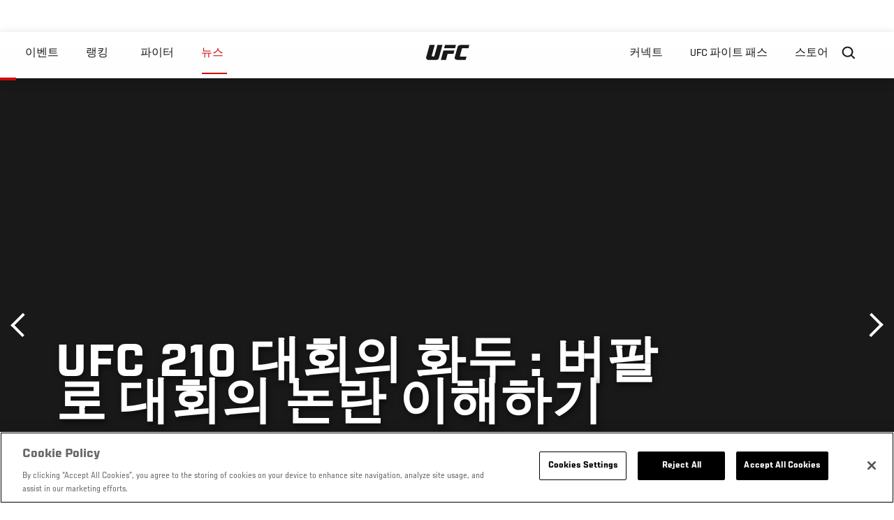

--- FILE ---
content_type: text/html; charset=UTF-8
request_url: https://kr.ufc.com/news/ufc-210-daehoeui-hwadu-beopallo-daehoeui-nonlan-ihaehagi
body_size: 14193
content:






<!DOCTYPE html>
<html lang="ko" dir="ltr" prefix="og: https://ogp.me/ns#">
  <head>
    <meta charset="utf-8" />
<link rel="canonical" href="https://kr.ufc.com/news/ufc-210-daehoeui-hwadu-beopallo-daehoeui-nonlan-ihaehagi" />
<meta name="referrer" content="origin" />
<meta property="og:site_name" content="UFC" />
<meta property="og:url" content="https://kr.ufc.com/news/ufc-210-daehoeui-hwadu-beopallo-daehoeui-nonlan-ihaehagi" />
<meta property="og:title" content="UFC 210 대회의 화두 : 버팔로 대회의 논란 이해하기" />
<meta property="og:image" content="https://ufc.com/images/styles/card/s3/image/210/666338234.jpg?itok=Bn2bWdE_" />
<meta property="og:image:url" content="https://ufc.com/images/styles/card/s3/image/210/666338234.jpg?itok=Bn2bWdE_" />
<meta property="og:image:width" content="780" />
<meta property="og:image:height" content="440" />
<meta property="article:published_time" content="2018-09-14T08:47:00-0400" />
<meta property="article:modified_time" content="2018-09-19T11:46:53-0400" />
<meta name="twitter:card" content="summary_large_image" />
<meta name="twitter:title" content="UFC 210 대회의 화두 : 버팔로 대회의 논란 이해하기" />
<meta name="twitter:site" content="@ufc" />
<meta name="twitter:site:id" content="6446742" />
<meta name="twitter:creator" content="@ufc" />
<meta name="twitter:creator:id" content="6446742" />
<meta name="twitter:image" content="https://ufc.com/images/styles/card/s3/image/210/666338234.jpg?itok=Bn2bWdE_" />
<meta name="Generator" content="Drupal 10 (https://www.drupal.org)" />
<meta name="MobileOptimized" content="width" />
<meta name="HandheldFriendly" content="true" />
<meta name="viewport" content="width=device-width, initial-scale=1.0" />
<style>.c-hero--full__headline,.c-hero--full__headline-prefix{color:inherit}.c-hero__actions{display:-webkit-box;display:-ms-flexbox;display:flex;-webkit-box-pack:center;-ms-flex-pack:center;justify-content:center;-ms-flex-wrap:wrap;flex-wrap:wrap;margin:0 -.72222rem 0}@media (min-width:48em){.c-hero__actions{margin-bottom:1.66667rem}}.c-hero__actions a,.c-hero__actions button{width:8.66667rem;margin-right:.72222rem;margin-left:.72222rem;margin-bottom:.72222rem;padding:10px 22px;text-align:center;font-size:1.125rem;border-color:transparent}.c-hero__actions a span,.c-hero__actions button span{display:-webkit-box;display:-ms-flexbox;display:flex;height:100%;-webkit-box-align:center;-ms-flex-align:center;align-items:center;-webkit-box-pack:center;-ms-flex-pack:center;justify-content:center}@media (min-width:48em){.c-hero__actions a,.c-hero__actions button{padding:16px 32px;width:11.55556rem}}body.path-rankings h1{margin:0 0 20px 0;padding-top:110px;text-align:center}@media (min-width:48em){body.path-rankings h1{margin:0 0 30px 0;padding-top:150px}}.l-masthead{margin:0 auto 1.92111rem auto;padding-right:1.44444rem;padding-left:1.44444rem;padding-top:8.66667rem;width:100%;max-width:1220px;text-align:center}.l-masthead--tight{margin-bottom:1.44444rem}@media (min-width:56.25em){.l-masthead{margin:11.55556rem auto 5.77778rem auto;padding-top:0}}.l-masthead__headline{margin-bottom:.72222rem;text-transform:uppercase;color:var(--color-title,#191919);font-family:UfcSansCondensedMedium,"Arial Narrow",Arial,sans-serif;letter-spacing:.04444rem;font-size:2.66667rem;line-height:2.5rem}@media (min-width:56.25em){.l-masthead__headline{letter-spacing:.0592rem;font-size:3.552rem;line-height:3.33rem}}@media (min-width:56.25em){.l-masthead__headline{letter-spacing:.08889rem;font-size:5.33333rem;line-height:5rem}}.l-masthead__headline-prefix{margin-bottom:.72222rem;text-transform:uppercase;font-family:UfcSansCondensedMedium,"Arial Narrow",Arial,sans-serif;letter-spacing:.01111rem;font-size:1.11111rem;line-height:1.22222rem;color:#d20a0a}
/*# sourceMappingURL=critical.css.map */
</style>

<script type='text/javascript'>
  var googletag = googletag || {};
  googletag.cmd = googletag.cmd || [];
  // Add a place to store the slot name variable.
  googletag.slots = googletag.slots || {};
  (function() {
    var useSSL = 'https:' == document.location.protocol;
    var src = (useSSL ? 'https:' : 'http:') + '//securepubads.g.doubleclick.net/tag/js/gpt.js';
    var gads = document.createElement('script');
    gads.async = true;
    gads.type = 'text/javascript';
    gads.src = src;
    var node = document.getElementsByTagName('script')[0];
    node.parentNode.insertBefore(gads, node);
  })();
</script>

<script type="text/javascript">
  googletag.cmd.push(function() {

        // Start by defining breakpoints for this ad.
      var mapping = googletag.sizeMapping()
              .addSize([1024, 768], [320, 320])
              .addSize([0, 0], [300, 300])
            .build();
  
      googletag.slots["article"] = googletag.defineSlot("/5458/zuffa.ufc/article", [320, 320], "js-dfp-tag-article")
  

    .addService(googletag.pubads())

  
  
  
      .setTargeting('site', ['https://kr.ufc.com/'])
        // Apply size mapping when there are breakpoints.
    .defineSizeMapping(mapping)
    ;

  });

</script>

<script type="text/javascript">
googletag.cmd.push(function() {

      googletag.pubads().enableAsyncRendering();
        googletag.pubads().enableSingleRequest();
        googletag.pubads().collapseEmptyDivs(true);
      
  googletag.enableServices();
});

</script>
<link rel="icon" href="/sites/default/files/ufc_logo.png" type="image/png" />
<link rel="alternate" hreflang="en" href="https://kr.ufc.com/news/ufc-210-talking-points-making-sense-madness-buffalo" />
<link rel="alternate" hreflang="de" href="https://kr.ufc.com/news/top-themen-nach-ufc-210" />
<link rel="alternate" hreflang="ko" href="https://kr.ufc.com/news/ufc-210-daehoeui-hwadu-beopallo-daehoeui-nonlan-ihaehagi" />
<script src="/sites/default/files/google_tag/primary/google_tag.script.js?t93lpt" defer></script>
<script>window.a2a_config=window.a2a_config||{};a2a_config.callbacks=[];a2a_config.overlays=[];a2a_config.templates={};a2a_config.icon_color = "transparent,black";</script>

    <title>UFC 210 대회의 화두 : 버팔로 대회의 논란 이해하기 | UFC</title>
    <link rel="stylesheet" media="all" href="/sites/default/files/css/css_VQq_zSdpCauAmyCyHfND1_83XzdN7Uz4cQhQDsPuNYE.css?delta=0&amp;language=ko&amp;theme=ufc&amp;include=[base64]" />
<link rel="stylesheet" media="all" href="/sites/default/files/css/css_1lPL3t7iXQPWsDx9P2n0-RIylIxGVTOuRX3ivqiHcuY.css?delta=1&amp;language=ko&amp;theme=ufc&amp;include=[base64]" />
<link rel="stylesheet" media="all" href="//unpkg.com/aos@next/dist/aos.css" />
<link rel="stylesheet" media="all" href="/sites/default/files/css/css_0fR37zKBMF4GZEJU6LrIy6hl4ViEGBB3askozGm3128.css?delta=3&amp;language=ko&amp;theme=ufc&amp;include=[base64]" />

    
  </head>
  <body class="fontyourface path-node page-node-type-article">
    <a href="#main-content" class="u-visually--hidden focusable">
      주요 콘텐츠로 건너뛰기
    </a>

    <noscript><iframe src="https://www.googletagmanager.com/ns.html?id=GTM-WFBHZX5" height="0" width="0" style="display:none;visibility:hidden"></iframe></noscript>
      <div class="dialog-off-canvas-main-canvas" data-off-canvas-main-canvas>
      

<div class="l-page">

        <span class="l-page__header-pin" id="header-pin"></span>
    <div class="l-page__header" id="header-wrapper">
        


<header class="c-site-header" data-header-state="animate">
  <div class="c-site-header__content">

    <div class="c-site-header__logo">
      

<a class="e-logo"
      href="/"
  >
  <span class="e-logo__icon"><svg class="e-logo__svg" aria-hidden="true"><title>UFC</title><use xmlns:xlink="http://www.w3.org/1999/xlink" xlink:href="/themes/custom/ufc/assets/svg/sprite-ui.svg#ufc-logo"></use></svg>
  </span>
</a>

    </div>

    <div class="c-site-header__menu-control">
      <button class="c-site-header__button--menu" data-mobile-menu-component="toggle" aria-expanded="false">
        <span class="c-site-header__button-text">뉴스</span>

        <span class="c-site-header__icon--toggle">
          <svg class="e-svg"><use xmlns:xlink="http://www.w3.org/1999/xlink" xlink:href="/themes/custom/ufc/assets/svg/sprite-ui.svg#chevron-down"></use></svg>
        </span>
      </button>
    </div>

    <div class="c-site-header__menu-panel" data-mobile-menu-component="panel"
         data-mobile-menu-state="is-hidden">
      

<nav role="navigation" aria-labelledby="main-menu-title" id="main-menu" class="c-menu-main">

  <h2 class="u-visually--hidden" id="main-menu-title">Main navigation</h2>

  
        
                  <ul class="c-menu-main__menu--level-1" data-main-menu="smart-menu">
                                                                      
                
                

                                                
                
        <li class="c-menu-main__item--left">
          
          
                                <a href="/events" class="events c-menu-main__button--level-1" data-drupal-link-system-path="events">이벤트</a>
                              
                  <ul class="c-menu-main__menu--level-2 mega-menu" aria-expanded="false">
                                                                      
                
                

        
                
        <li class="c-menu-main__item--below">
          
          
                                <a href="/events#events-list-upcoming" class="c-menu-main__button--level-2" data-drupal-link-system-path="events">차후</a>
                              </li>
                                        
                
                

        
                
        <li class="c-menu-main__item--below">
          
          
                                <a href="/events#events-list-past" class="c-menu-main__button--level-2" data-drupal-link-system-path="events">지난</a>
                              </li>
                                        
                
                

        
                
        <li class="c-menu-main__item--below">
          
          
                                <a href="/tickets" target="_self" class="c-menu-main__button--level-2" data-drupal-link-system-path="tickets">티켓</a>
                              </li>
                                        
                
                

        
                
        <li class="c-menu-main__item--below">
          
          
                                <a href="https://ufcvip.com/?utm_source=ufc.com&amp;utm_medium=referral&amp;utm_campaign=vip_packages-main_menu_events_dropdown" class="c-menu-main__button--level-2">VIP 체험</a>
                              </li>
      
            
      </ul>
      
                              </li>
                                        
                
                

                                                
                
        <li class="c-menu-main__item--left">
          
          
                                <a href="/rankings" target="_self" class="c-menu-main__button--level-1" data-drupal-link-system-path="rankings">랭킹</a>
                              </li>
                                        
                
                

                                                
                
        <li class="c-menu-main__item--left">
          
          
                                <a href="/athletes" target="_self" class="athletes c-menu-main__button--level-1" data-drupal-link-system-path="athletes">파이터</a>
                              
                  <ul class="c-menu-main__menu--level-2 mega-menu" aria-expanded="false">
                                                                      
                
                

        
                
        <li class="c-menu-main__item--below">
          
          
                                <a href="/athletes/all" target="_self" class="c-menu-main__button--level-2" data-drupal-link-system-path="athletes/all">전체명단</a>
                              </li>
                                        
                
                

        
                
        <li class="c-menu-main__item--below">
          
          
                                <a href="https://statleaders.ufc.com/" target="_self" class="c-menu-main__button--level-2">기록현황</a>
                              </li>
      
            
      </ul>
      
                              </li>
                                        
                
                

                                                
                
        <li class="c-menu-main__item--left is-active">
          
          
                                <a href="/trending/all" class="trending c-menu-main__button--level-1 is-active" data-drupal-link-system-path="trending/all">뉴스</a>
                              </li>
                                        
                
                                  

                                                
                
        <li class="c-menu-main__item--home">
          
          
                                            <a href="/" class="home c-menu-main__button--home" data-drupal-link-system-path="&lt;front&gt;">              

<div class="e-logo"
  >
  <span class="e-logo__icon"><svg class="e-logo__svg" aria-hidden="true"><title>UFC</title><use xmlns:xlink="http://www.w3.org/1999/xlink" xlink:href="/themes/custom/ufc/assets/svg/sprite-ui.svg#ufc-logo"></use></svg>
  </span>
</div>

            </a>
                            </li>
                                                  
                
                

                                                
                
        <li class="c-menu-main__item--right is-pushed">
          
          
                                <a href="https://www.ufc.com/newsletter" target="_self" class="connect c-menu-main__button--level-1">커넥트</a>
                              
                  <ul class="c-menu-main__menu--level-2 mega-menu" aria-expanded="false">
                                                                      
                
                

        
                
        <li class="c-menu-main__item--below">
          
          
                                <a href="https://www.ufc.com/newsletter" target="_self" class="c-menu-main__button--level-2">뉴스레터</a>
                              </li>
                                        
                
                

        
                
        <li class="c-menu-main__item--below">
          
          
                                <a href="http://www.ufcgym.com" target="_blank" class="c-menu-main__button--level-2">Find a Gym</a>
                              </li>
                                        
                
                

        
                
        <li class="c-menu-main__item--below">
          
          
                                <a href="https://www.ea.com/games/ufc/ufc-5" target="_blank" class="c-menu-main__button--level-2">EA SPORTS UFC 4</a>
                              </li>
      
            
      </ul>
      
                              </li>
                                        
                
                

                                                
                
        <li class="c-menu-main__item--right">
          
          
                                <a href="https://www.ufcfightpass.com" class="watch c-menu-main__button--level-1" target="_self">UFC 파이트 패스</a>
                              
                  <ul class="c-menu-main__menu--level-2 mega-menu" aria-expanded="false">
                                                                      
                
                

        
                
        <li class="c-menu-main__item--below">
          
          
                                <a href="https://www.ufcfightpass.com" target="_blank" class="c-menu-main__button--level-2">UFC 파이트패스</a>
                              </li>
      
            
      </ul>
      
                              </li>
                                        
                
                

                                                
                
        <li class="c-menu-main__item--right">
          
          
                                <a href="https://www.ufcstore.com/en/?_s=bm-UFCStore-UFC.com-Shop-UFC_Navigation-2025" target="_blank" class="c-menu-main__button--level-1">스토어</a>
                              
                  <ul class="c-menu-main__menu--level-2 mega-menu" aria-expanded="false">
                                                                      
                
                

        
                
        <li class="c-menu-main__item--below">
          
          
                                <a href="https://ufccollectibles.com/?utm_source=referral&amp;utm_medium=ufc%20website%20navigation%20link&amp;utm_campaign=partner-referral-korea" class="c-menu-main__button--level-2">UFC 콜렉션</a>
                              </li>
      
            
      </ul>
      
                              </li>
      
            
      </ul>
      

  
</nav>

          </div>

        <div class="c-site-header__search-control">
      <button class="c-site-header__button--search" aria-label="Search panel toggle" data-search-btn aria-expanded="false">
        <span class="c-site-header__icon--search e-icon--xsmall"><svg class="e-icon__svg search"><use xmlns:xlink="http://www.w3.org/1999/xlink" xlink:href="/themes/custom/ufc/assets/svg/sprite-ui.svg#search"></use></svg><svg class="e-svg close"><use xmlns:xlink="http://www.w3.org/1999/xlink" xlink:href="/themes/custom/ufc/assets/svg/sprite-ui.svg#close"></use></svg></span>
      </button>
    </div>
    
    
        <div class="c-site-header__search-panel" data-search-panel
         data-search-state="is-hidden">
      <div class="search-form">
        <form action="/search" method="get" class="simple-search-form">
          <input
              id="site-search-input"
              type="text"
              name="query"
              placeholder="Search..."
              aria-label="Search"
              autocomplete="off"
          >
        </form>
      </div>
    </div>
    
  </div>
</header>
    </div>
  
        <div class="l-page__pre-content">
        <div data-drupal-messages-fallback class="hidden"></div>


    </div>
  
    <div class="l-page__utilities">
    
      </div>

  <main class="l-page__main">
    <a id="main-content" tabindex="-1"></a>
        
        <div class="l-page__content">
                <div id="block-mainpagecontent" class="block block-system block-system-main-block">
  
    
      <div class="article-wrapper">

  
<div class="group-header">

  




  
  




<div class="c-hero--article">
                          <div class="c-hero__image">/themes/custom/ufc/assets/img/default-hero.jpg</div>
                  
  <div class="c-hero__overlay"></div>
  <div class="pager__nav"><div class="pager__nav__inner"><span><a href="/news/daniel-komieo-jeonsaui-jasee-daehae" class="previous" hreflang="ko">이전</a></span><span><a href="/news/making-sense-rumbles-stunning-retirement" class="next" hreflang="en">다음</a></span></div></div>
  <div class="c-hero--article__container">
    <div class="c-hero--article__content ">
      <div class="c-hero__header">

        
                              <div class="c-hero--article__headline is-large-text">
              
            <div class="field field--name-node-title field--type-ds field--label-hidden field__item"><h1>
  UFC 210 대회의 화두 : 버팔로 대회의 논란 이해하기
</h1>
</div>
      
            </div>
                                </div>

              <div class="c-hero--article__text"></div>
      
          </div>

          <div class="c-hero--article__footer--border-top">
        
                
          <div class="c-hero__article-info">

                      <div class="c-hero__article-credit">                  
    으로 Matt Parrino - UFC.com
 • 10.04.17
                </div>
          
                    </div>
        
      </div>
    
  </div>
  </div>
<div class="c-hero__end"></div>
  </div>

<div class="l-two-col l-two-col--right-sidebar l-two-col--right-sidebar--hide">
<div class="l-two-col-content clearfix">

        <div class="l-two-col__content">
                  <div class="e-p--initial">
        <p>&nbsp;</p>

    </div>




  <div class="clearfix text-formatted field field--name-body-formatted field--type-text-long field--label-hidden field__item">
    

<div class="legacy-article">
  <p>다니엘 코미어는 UFC 210 대회에서 앤서니 존슨과 타격전을 펼칠 계획이라 말했었다. 그리고 코미어는 UFC 최강의 타격가를 상대로 정면으로 맞섰다.</p>
<p><br>토요일 UFC 210 대회 메인이벤트로 치러진 양 선수의 대결, 경기 초반 코미어는 오른손 펀치 한 방을 제대로 적중시켰다. 코미어가 채택한 전략의 신호였다.&nbsp;</p>
<p>하지만 몇 차례 공방이 오간 후 존슨이 예상을 깨고 종합격투기 역사상 최고의 레슬링 실력을 지닌 코미어에게 테이크다운을 시도했다.</p>
<p>코미어는 “존슨이 레슬링 싸움을 걸어왔다는 걸 믿을 수 없었다. 1라운드는 버려도 된다고 생각했다. 내가 생각한 방향으로 경기가 진행될 것을 알고 있었기 때문이다”라고 말했다.</p>
<p>코미어의 예상이 옳았다. 존슨의 결정은 전혀 성과를 거두지 못했다.&nbsp;</p>
<p>코미어는 2라운드에 존슨에게 리어네이키드초크로 항복을 받아냈다. 2년 전 1차전에서 항복을 받아냈던 그 기술이다. 그리고 코미어는 악역을 자처해 지미 마누와 및 자신에게 최악의 라이벌인 존 존스를 대전상대로 거론했다. 양 선수 모두 옥타곤 바로 근처에서 경기를 관전 중이었다.</p>
<p>이 날은 코미어가 승자였다. 악당의 역할을 기꺼이 수행하며 즐기는 했다.</p>
<p>이하는 UFC 210 대회의 화두이다.<br> <br><strong>자신만의 업적을 만들어낸 코미어</strong></p>
<p>코미어 본인은 존 존스에게 1승을 거두지 않고선 자신의 선수경력이 미완에 그칠 것이라 이야기 한 바 있다. 하지만 UFC 210 대회에서 코미어는 자신이 UFC 역대 최고 선수 중 한 명임을 의심의 여지없이 증명해냈다.</p>
<p>코미어는 헤비급에서 라이트헤비급으로 옮기며 만들어낸, 불가능해 보였던 이 역사적 업적은 코미어를 종합격투기 최고 선수 중 한 명으로 꼽기에 충분한 이유가 된다.<br> <br></p>
<iframe src="https://www.youtube.com/embed/0ZP7ijZCOcY?list=PL9m3-_Hv6qNjnEWALaU3fz_Nw8Ro5E6Yq"></iframe><p><br><br>이에 동의하지 않는 팬들이 있는 것도 확실하다. 역대 최고의 선수에게 패했던 단 한 경기를 제외하면 항상 코미어가 해왔던 것, 즉 승리를 한 후에도 팬들은 야유를 쏟아부었다.</p>
<p>존스가 이제 코미어의 타이틀에 도전할 위치에 올라 선 것으로 보인다. 양 선수가 맞붙었을 때는 존스가 타이틀을 방어하는 입장이었다. 하지만 코미어는 자신은 더 이상 증명해야 할 것이 없다고 말했다. 당연히 맞는 말이다. 코미어는 그저 격투기를 사랑하는 것이다.</p>
<p>코미어는 “사람들이 다니엘 코미어에 대해 생각할 때 놓치는 것이 바로 이 부분이다. ‘이 선수는 TV 활동을 자주 하네. 험담도 많이 하고 항상 말썽을 일으키지’라고 생각한다. 하지만 이 들은 내 마음의 경쟁심을 보지 못하고 있다. 나는 돈도 벌만큼 벌었고 종합격투기에 이룰 수 있는 건 다 이뤘다. 내가 아직까지 해내지 못한 건 존 존스를 이기는 것이다. 종합격투기를 꼭 해야하는 이유는 없다. 난 그저 격투기를 사랑하기에 격투기를 계속 하는 것이다”라고 말했다.<br> <br><strong>앤서니 존슨 은퇴</strong></p>
<blockquote><p dir="ltr" lang="en">He left it in there! <a href="https://twitter.com/Anthony_Rumble">@Anthony_Rumble</a> retires after <a href="https://twitter.com/hashtag/UFC210?src=hash">#UFC210</a> <a href="https://t.co/uJwCjfqDoE">pic.twitter.com/uJwCjfqDoE</a></p>
<p>— UFC (@ufc) <a href="https://twitter.com/ufc/status/851057886985834496">April 9, 2017</a></p></blockquote>
<p>UFC 210 대회 메인이벤트가 끝난 후 키뱅크 센터 안에선 비장한 분위기만이 감돌 뿐이었다. 앤서니 존슨이 종합격투기 은퇴를 선언한 것이다.</p>
<p>존슨은 UFC에서 활동한 선수 중 가장 재밌는 경기를 펼치는 선수이자 가장 인기가 좋은 선수 중 한 명이었다. 존슨의 미소와 무시무시한 경기 스타일은 수년에 걸쳐 팬들의 마음을 사로잡았다. 성적이 좋거나 나쁘거나 상관없이 UFC 파이터로서 사랑받는 존슨이었다.</p>
<p>존슨은 가장 기술이 뛰어난 타격가라는 업적을 남기고 옥타곤을 떠났다.</p>
<p>존슨은 “제 자신을 위해서 이 말을 해야겠습니다. 여러분 사랑합니다. 저에겐 이번이 마지막 경기였습니다. 아무에게도 알리지 않았습니다. 데이너 화이트 대표에게도 말 하지 않았죠. 가족과 친구는 알고 있었습니다만, 저는 방해받고 싶지 않았습니다. UFC 활동이 너무도 즐거웠습니다. 감사합니다. 앞으로, 절대로, 여러분을 잊지 않겠습니다”라는 고별사를 남겼다.<br> <br><strong>여러가지 질문을 남긴 무사시-와이드먼 대결</strong></p>
<p>공동메인이벤트는 크리스 와이드먼-게가드 무사시 미들급 대결로 멋지게 전개되고 있었다. 양 선수 모두 주거니 받거니 득점을 하는 상황이었다.</p>
<p>하지만 2라운드 무사시가 와이드먼의 머리에 두 차례 무릎차기를 적중시킨 순간, 최초엔 반칙으로 보였던 그 공격들로 인해 경기가 끝나버렸다.<br> <br></p>
<iframe src="https://www.youtube.com/embed/3LqI3RJQS_Q?list=PL9m3-_Hv6qNjnEWALaU3fz_Nw8Ro5E6Yq"></iframe><p>두 차례 공격 모두 반칙이 아니었다. 와이드먼은 경기 재개가 가능하다고 어필하는 상황이었다. 하지만 경기 중단시간이 길어지며 논란과 혼란이 가중된 끝에 경기는 끝나버렸다. 이번 경기는 미들급 전체에 중요한 의미를 지니고 있었다. 이 대결의 승자가 타이틀 도전자로 나설 수 있는 상황이었기 때문이다. 하지만 승자인 무사시도 경기가 끝나버린 과정이 마음에 든 것은 아니었다.</p>
<p>무사시는 “내가 원하는 그런 방식의 승리가 아니다. 나도 계속 싸우고 싶었다. 다른 생각은 없었다. 경기에 완전히 빠져있는 상태였다. 와이드먼이 재대결을 원한다면, 재대결을 하게 될 것이다”라고 말했다.<br> <br><strong>또 한 번의 승리, 칼비요</strong></p>
<p>칼비요는 UFC 210 대회에서 두 번째로 PPV로 중계되는 대진에 나섰다. 겨우 두 번째 UFC 출전이었는데 말이다. 펄 곤잘레스도 몇 차례 좋은 모습을 보였지만 팀 알파 메일의 칼비요가 경기를 지배하며 또 한 번 리어네이키드초크로 자신의 상대 곤잘레스를 제압했다.</p>
<p>소속팀 수석코치 저스틴 부숄츠는 칼비요가 팀 알파 메일이 배출한 최고의 기대주라 평가했다. 기량을 갖춘 신예가 필요한 스트로급에서 2회 연속으로 서브미션 승리를 거둔 칼비요, 이제 스트로급 최강의 선수들과의 대결을 희망하고 있다.<br>
&nbsp;</p>

</div>
  </div>


  






  





          </div>

              <aside class="l-two-col__sidebar">
        
<div class="c-listing-up-next-group">
      <h3 class="c-listing-up-next-group__title">Up Next</h3>
    <ul class="c-listing-up-next-group__list">
          <li class="c-listing-up-next-group__item">
        <article>
  <div >
    <div class="teaser-up-next">
  <a href="/news/ufc-210-bunseog-aenseoni-jonseunui-chunggyeogjeog-euntoe-seoneon" class="teaser-up-next__thumbnail">
    
            <div class="field field--name-thumbnail field--type-entity-reference field--label-hidden field__item">  <div class="layout layout--onecol">
    <div  class="layout__region layout__region--content">
          <img src="https://ufc.com/images/styles/teaser/s3/image/210/666338436.jpg?VersionId=TwBtqB40hI55lTNhO8g77mfROKpJxWDv&amp;itok=RKXQBKT_" width="400" height="300" alt="BUFFALO, NY - APRIL 08: Anthony Johnson announces his retirement after his defeat to Daniel Cormier in their UFC light heavyweight championship bout during the UFC 210 event at KeyBank Center on April 8, 2017 in Buffalo, New York.  (Photo by Josh Hedges/Z" loading="lazy" class="image-style-teaser" />




    </div>
  </div>

</div>
      
  </a>
  <div class="teaser-up-next__wrapper">
    <a href="/news/ufc-210-bunseog-aenseoni-jonseunui-chunggyeogjeog-euntoe-seoneon" class="teaser-up-next__title e-t5">
      
<span>UFC 210 분석 : 앤서니 존슨의 충격적 은퇴 선언</span>

    </a>
    <div class="teaser-up-next__teaser">
      
    </div>
  </div>
</div>
  </div>
</article>

      </li>
          <li class="c-listing-up-next-group__item">
        <article>
  <div >
    <div class="teaser-up-next">
  <a href="/news/ufc-210-bunseog-komieo-jonseun-daegyeol-mich-jonseunui-euntoe-seoneon" class="teaser-up-next__thumbnail">
    
            <div class="field field--name-thumbnail field--type-entity-reference field--label-hidden field__item">  <div class="layout layout--onecol">
    <div  class="layout__region layout__region--content">
          <img src="https://ufc.com/images/styles/teaser/s3/image/210/666338234.jpg?VersionId=RCRh9cpDprYF0amHQp4ktxKXmR2cLhFx&amp;itok=-eb3zZZ9" width="400" height="300" alt="BUFFALO, NY - APRIL 08: Daniel Cormier takes down Anthony Johnson in their UFC light heavyweight championship bout during the UFC 210 event at KeyBank Center on April 8, 2017 in Buffalo, New York.  (Photo by Josh Hedges/Zuffa LLC/Zuffa LLC via Getty Image" loading="lazy" class="image-style-teaser" />




    </div>
  </div>

</div>
      
  </a>
  <div class="teaser-up-next__wrapper">
    <a href="/news/ufc-210-bunseog-komieo-jonseun-daegyeol-mich-jonseunui-euntoe-seoneon" class="teaser-up-next__title e-t5">
      
<span>UFC 210 분석 : 코미어-존슨 대결 및 존슨의 은퇴 선언</span>

    </a>
    <div class="teaser-up-next__teaser">
      
    </div>
  </div>
</div>
  </div>
</article>

      </li>
          <li class="c-listing-up-next-group__item">
        <article>
  <div >
    <div class="teaser-up-next">
  <a href="/news/welteogeub-toechuljaui-banlanpagyeogui-aikon-aenseoni-jonseun" class="teaser-up-next__thumbnail">
    
            <div class="field field--name-thumbnail field--type-entity-reference field--label-hidden field__item">  <div class="layout layout--onecol">
    <div  class="layout__region layout__region--content">
          <img src="https://ufc.com/images/styles/teaser/s3/image/210/GettyImages-593263046.jpg?VersionId=b32AjYnkYF48sAYchG8i5MHwXYVMh3V4&amp;itok=pGURVfa0" width="400" height="300" alt="LAS VEGAS, NV - AUGUST 20:  Anthony Johnson celebrates after knocking out Glover Teixeira of Brazil in their light heavyweight bout during the UFC 202 event at T-Mobile Arena on August 20, 2016 in Las Vegas, Nevada. (Photo by Jeff Bottari/Zuffa LLC/Zuffa " loading="lazy" class="image-style-teaser" />




    </div>
  </div>

</div>
      
  </a>
  <div class="teaser-up-next__wrapper">
    <a href="/news/welteogeub-toechuljaui-banlanpagyeogui-aikon-aenseoni-jonseun" class="teaser-up-next__title e-t5">
      
<span>웰터급 퇴출자의 반란…&#039;파격의 아이콘&#039; 앤서니 존슨</span>

    </a>
    <div class="teaser-up-next__teaser">
      
    </div>
  </div>
</div>
  </div>
</article>

      </li>
      </ul>
</div>

<div class="dfp-ad">
    <div id="js-dfp-tag-article">
            <script type="text/javascript">
                googletag.cmd.push(function() {
                    googletag.display('js-dfp-tag-article');
                });
            </script>
  </div>
</div>
      </aside>
      </div>
</div>
  <div class="group-footer">
    
  </div>

</div>


  </div>
<div id="block-ufcsocialblocks" class="block block-ufc-social block-ufc-social-blocks">
  
    
      


<div class="c-call-to-action" data-cta >
  
      <div class="c-call-to-action__title">팬들의 목소리가 먼저입니다.</div>
  
  <div class="c-call-to-action__text">좋아하는 선수, 보고 싶은 매치 업은? <br /> 여기에 코멘트 남겨주세요!</div>

  <div class="c-call-to-action__actions">
                <div class="c-call-to-action__btn">
        



<button

    
    class="e-button--white-icon-inner "

      data-cta-btn="share"
  
  
  ><span class="e-button__text"><svg class="e-button__svg"><use xmlns:xlink="http://www.w3.org/1999/xlink" xlink:href="/themes/custom/ufc/assets/svg/sprite-ui.svg#share"></use></svg>
    
    Share
  </span></button>
      </div>
    
                <div class="c-call-to-action__btn">
        



<button

    
    class="e-button--white-icon-inner "

      data-cta-btn="comment"
  
  
  ><span class="e-button__text"><svg class="e-button__svg"><use xmlns:xlink="http://www.w3.org/1999/xlink" xlink:href="/themes/custom/ufc/assets/svg/sprite-ui.svg#comment"></use></svg>
    
    댓글
  </span></button>
      </div>
      </div>

      <div class="c-call-to-action__content" data-cta-content="share" aria-hidden="true">
              <div id="block-addtoanybuttons" class="c-social-block">
  
    
      <span class="a2a_kit a2a_kit_size_22 addtoany_list" data-a2a-url="https://kr.ufc.com/news/ufc-210-daehoeui-hwadu-beopallo-daehoeui-nonlan-ihaehagi" data-a2a-title="UFC 210 대회의 화두 : 버팔로 대회의 논란 이해하기"><span class="addtoany_label">Share page on your social feeds:</span><a class="a2a_button_facebook"></a><a class="a2a_button_twitter"></a></span>
  </div>

          </div>
  
      <div class="c-call-to-action__content" data-cta-content="comment" aria-hidden="true">
              <div id="block-facebookcomments" class="block block-facebook-comments">
  
    
      <div id="fb-root"></div>
<script>(function(d, s, id) {
  var js, fjs = d.getElementsByTagName(s)[0];
  if (d.getElementById(id)) {return;}
  js = d.createElement(s); js.id = id;
  js.src = "//connect.facebook.net/ko_KR/all.js#xfbml=1";
  fjs.parentNode.insertBefore(js, fjs);
}(document, "script", "facebook-jssdk"));</script>
<div class="fb-comments fb-comments-fluid" data-href="https://kr.ufc.com/news/ufc-210-daehoeui-hwadu-beopallo-daehoeui-nonlan-ihaehagi" data-num-posts="5" data-width="208" data-colorscheme="light"></div>
  </div>

          </div>
  
</div>


  </div>
<div class="views-element-container block block-views block-views-blockcontent-footer-new-block-2" id="block-views-block-content-footer-new-block-2">
  
    
      

  <div><div class="view view-content-footer-new view-id-content_footer_new view-display-id-block_2 js-view-dom-id-5b827aac97f625cbc93ac645fe6d9024e8bf77e6ed5b39758dfed55d65fea5b2">
  
    
      
  
          </div>
</div>





  </div>


          </div>

        
    
          <div class="l-page__footer">
        

<footer class="c-site-footer" role="contentinfo">
  <div class="c-site-footer__main">
    <a class="c-site-footer__logo" href="/">
      <svg>
        <use xmlns:xlink="http://www.w3.org/1999/xlink" xlink:href="/themes/custom/ufc/assets/svg/sprite-ui.svg#ufc-logo"></use>
      </svg>
    </a>
    
<div id="block-ufc-localization">
  
    
      

<div class="ufc-block-localization__title e-t6">
  <div class="block-ufc-localization-title">Korea</div>
  <svg>
    <use xmlns:xlink="http://www.w3.org/1999/xlink" xlink:href="/themes/custom/ufc/assets/svg/sprite-ui.svg#triangle-down"></use>
  </svg>

</div>

<div class="ufc-block-localization__links" aria-hidden="true">
  <ul class="links"><li><a href="https://www.ufc.com/language/switch/en">English</a></li><li><a href="https://www.ufcespanol.com">Latin America</a></li><li><a href="https://us.ufcespanol.com">USA Espanol</a></li><li><a href="https://ufc.ru">러시아</a></li><li><a href="https://www.ufc.com.br">브라질</a></li><li><a href="http://jp.ufc.com">일본</a></li><li><a href="http://ufc.cn">중국</a></li><li><a href="https://www.ufc.com/language/switch/fr">프랑스</a></li></ul>
</div>
  </div>

    <nav role="navigation" aria-labelledby="block-footer-menu" id="block-footer" class="c-menu-footer">
            
  <h2 class="u-visually--hidden" id="block-footer-menu">Footer</h2>

  
                          <ul class="c-menu-footer__menu--level-1">
                            <li class="c-menu-footer__item--level-1">
          <a href="/faq" target="_self" class="c-menu-footer__link--level-1">Help</a>
                  </li>
                      <li class="c-menu-footer__item--level-1">
          <a href="/terms" target="_self" class="c-menu-footer__link--level-1">법</a>
                                            <ul class="c-menu-footer__menu--level-2">
                            <li class="c-menu-footer__item--level-2">
          <a href="/terms" target="_self" class="c-menu-footer__link--level-2">조항</a>
                  </li>
                      <li class="c-menu-footer__item--level-2">
          <a href="/privacy-policy" target="_self" class="c-menu-footer__link--level-2">개인 정보</a>
                  </li>
            </ul>
      
                  </li>
            </ul>
      

  
</nav>

  </div>
  <div class="c-site-footer__copyright">
    
  </div>
</footer>
      </div>
      </main>
</div>

  </div>

    
    <script type="application/json" data-drupal-selector="drupal-settings-json">{"path":{"baseUrl":"\/","pathPrefix":"","currentPath":"node\/82840","currentPathIsAdmin":false,"isFront":false,"currentLanguage":"ko"},"pluralDelimiter":"\u0003","suppressDeprecationErrors":true,"ajaxPageState":{"libraries":"[base64]","theme":"ufc","theme_token":null},"ajaxTrustedUrl":[],"back_to_top":{"back_to_top_button_trigger":100,"back_to_top_prevent_on_mobile":true,"back_to_top_prevent_in_admin":true,"back_to_top_button_type":"text","back_to_top_button_text":"Back to top"},"accountSettings":{"apiUrl":"https:\/\/dce-frontoffice.imggaming.com","realm":"dce.ufc","app":"dice-id","apiKey":"39d5cb34-799c-4967-8038-fc240bf2984b","loginText":"Unlock MORE of your inner combat sports fan with UFC Fight Pass! Fighting is what we live for. And no one brings you MORE live fights, new shows, and events across multiple combat sports from around the world. With a never-ending supply of fighting in every discipline, there`s always something new to watch. Leave it to the world`s authority in MMA to bring you the Ultimate 24\/7 platform for MORE combat sports, UFC Fight Pass!","ctaText":"Continue watching","ctaLink":"\/account\/login","createAccount":"\/account\/signup","heartbeatApiUrl":"https:\/\/guide.imggaming.com\/prod","hideAccountIcon":true,"hideAddressFields":false,"errorTextGeneral":"There was a problem while loading content. Please try again.","errorTextEntitlement":"Unlock MORE of your inner combat sports fan with UFC Fight Pass! Fighting is what we live for. And no one brings you MORE live fights, new shows, and events across multiple combat sports from around the world. With a never-ending supply of fighting in every discipline, there`s always something new to watch. Leave it to the world`s authority in MMA to bring you the Ultimate 24\/7 platform for MORE combat sports, UFC Fight Pass!","entitlementCtaText":"Upgrade licence","entitlementCtaLink":"\/account\/signup","settings":{"videoPreviewInfo":"videoPreviewInfo"}},"contentLocalization":"ko","cacheableGlobalsTimestamp":1768845636,"breakpoints":{"ufc.images.mobile":"","ufc.images.tablet":"(min-width: 700px)","ufc.images.desktop":"(min-width: 1024px)","ufc.images.extra-large":"(min-width: 1440px)"},"disableAnimationsUrlParam":"disableAnimations","disableAnimations":false,"user":{"uid":0,"permissionsHash":"3707ac9591f8f2d2dc0a468fc40a1e79d08a870a635cacd3a668152a5da60d3b"}}</script>
<script src="/sites/default/files/js/js_MCKVP_FDRY-rRIoVkrdRuL6l8xGko1hGlnsnvbdwxos.js?scope=footer&amp;delta=0&amp;language=ko&amp;theme=ufc&amp;include=[base64]"></script>
<script src="https://static.addtoany.com/menu/page.js" async></script>
<script src="/sites/default/files/js/js_LaaruHGRwGF4YmXCWC_ChLwzO7cyqvkVWcswhWCiO7s.js?scope=footer&amp;delta=2&amp;language=ko&amp;theme=ufc&amp;include=[base64]"></script>
<script src="//imasdk.googleapis.com/js/sdkloader/ima3.js" defer async></script>
<script src="//www.youtube.com/iframe_api" defer async></script>
<script src="/sites/default/files/js/js_zzjRKMd1JpgfNZZ8S_7qZRzhS79rrZVbq3SbH1MKq0A.js?scope=footer&amp;delta=5&amp;language=ko&amp;theme=ufc&amp;include=[base64]"></script>
<script src="//unpkg.com/aos@next/dist/aos.js"></script>
<script src="/sites/default/files/js/js_MrqiRlUQNUrOVV1vsZO_LwI4J2Obbsxlmos7VJCh5aA.js?scope=footer&amp;delta=7&amp;language=ko&amp;theme=ufc&amp;include=[base64]"></script>

  </body>
</html>


--- FILE ---
content_type: text/html; charset=utf-8
request_url: https://www.google.com/recaptcha/api2/aframe
body_size: 267
content:
<!DOCTYPE HTML><html><head><meta http-equiv="content-type" content="text/html; charset=UTF-8"></head><body><script nonce="OWbEH3uOFqgPvla6QcTAlQ">/** Anti-fraud and anti-abuse applications only. See google.com/recaptcha */ try{var clients={'sodar':'https://pagead2.googlesyndication.com/pagead/sodar?'};window.addEventListener("message",function(a){try{if(a.source===window.parent){var b=JSON.parse(a.data);var c=clients[b['id']];if(c){var d=document.createElement('img');d.src=c+b['params']+'&rc='+(localStorage.getItem("rc::a")?sessionStorage.getItem("rc::b"):"");window.document.body.appendChild(d);sessionStorage.setItem("rc::e",parseInt(sessionStorage.getItem("rc::e")||0)+1);localStorage.setItem("rc::h",'1768846956749');}}}catch(b){}});window.parent.postMessage("_grecaptcha_ready", "*");}catch(b){}</script></body></html>